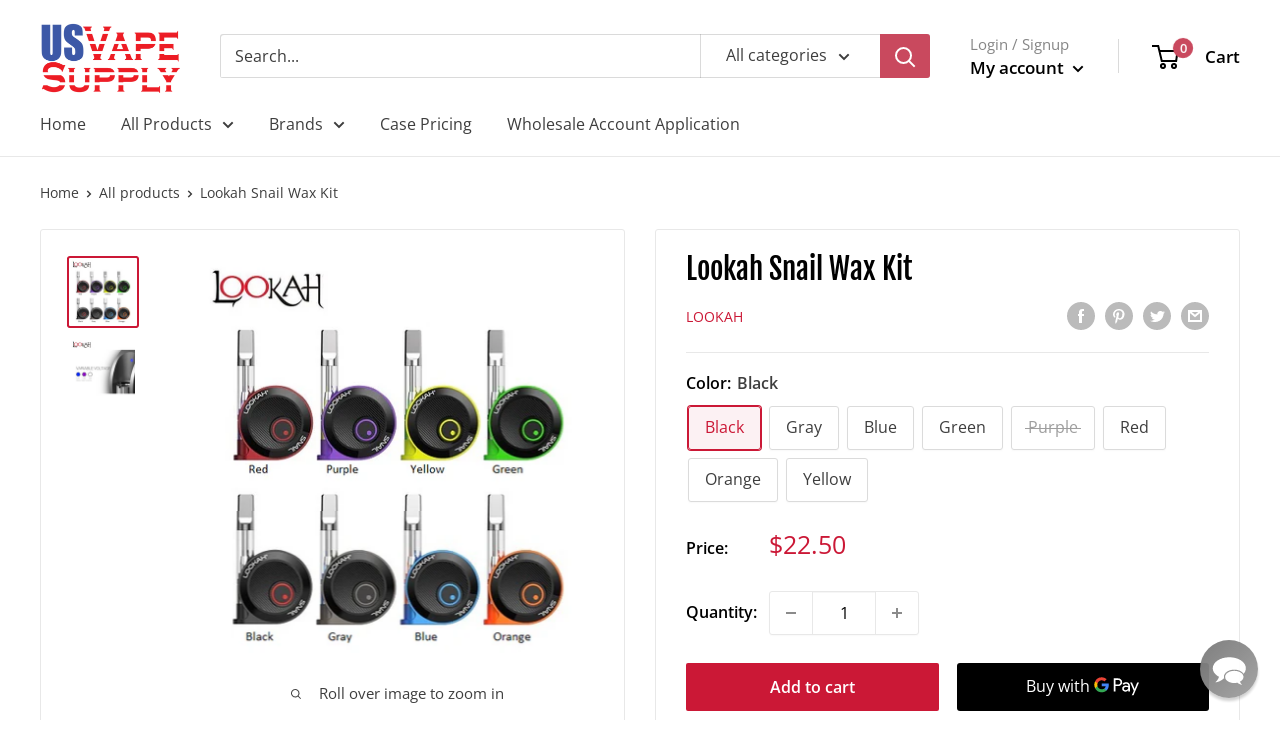

--- FILE ---
content_type: text/javascript
request_url: https://usvapesupply.com/cdn/shop/t/19/assets/custom.js?v=90373254691674712701623109256
body_size: -650
content:
//# sourceMappingURL=/cdn/shop/t/19/assets/custom.js.map?v=90373254691674712701623109256
